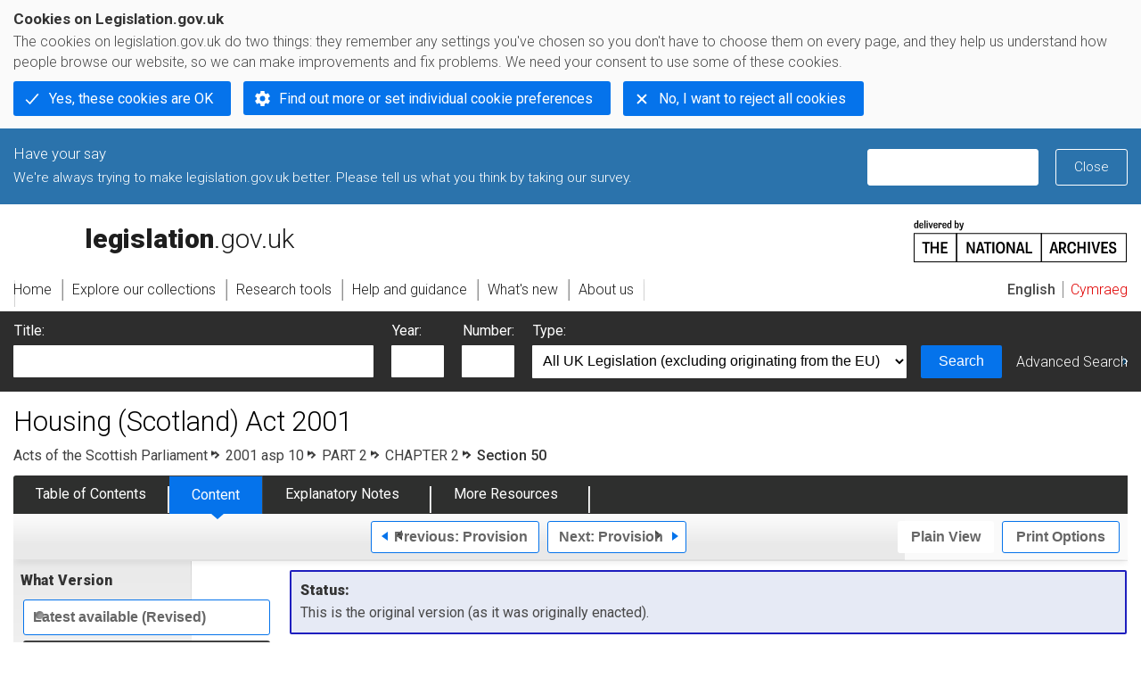

--- FILE ---
content_type: text/css
request_url: https://www.legislation.gov.uk/styles/legislation.css
body_size: 1996
content:
/*
(c)  Crown copyright

You may use and re-use this code free of charge under the terms of the Open Government Licence v3.0

http://www.nationalarchives.gov.uk/doc/open-government-licence/version/3

*/
.LegSnippet * {font-family: arial, helvetica, verdana, sans-serif; letter-spacing: 0em}
.LegSnippet p {color: black; background-color: white; line-height: 1.5em;}
.LegSnippet div {color: black; background-color: white; font-size: 100%}
.LegSnippet ol {font-size: 100%; margin-left: 0em}
.LegSnippet ul {font-size: 100%; margin-left: 0em}
.LegSnippet li {font-size: 100%; margin-left: 0em}
.LegSnippet a {font-size: 100%}
.LegSnippet h1 {color: black; background-color: white; font-size: 1em; line-height: 1.2em; font-weight: normal; font-style: normal}
.LegSnippet h2 {color: black; background-color: white; font-size: 1em; line-height: 1.2em; font-weight: normal; font-style: normal}
.LegSnippet h3 {color: black; background-color: white; font-size: 1em; line-height: 1.2em; font-weight: normal; font-style: normal}
.LegSnippet h4 {color: black; background-color: white; font-size: 1em; line-height: 1.2em; font-weight: normal; font-style: normal}
.LegSnippet h5 {color: black; background-color: white; font-size: 1em; line-height: 1.2em; font-weight: normal; font-style: normal}
.LegSnippet h6 {color: black; background-color: white; font-size: 1em; line-height: 1.2em; font-weight: normal; font-style: normal}
.LegSnippet td, .LegSnippet th {padding: 7px;}

.LegSnippet .crest {text-align: center}

.LegSnippet .LegError {font-weight: bold; color: red}

.LegSnippet .LegAddition {}
.LegSnippet .LegProposedAddition {color: green; text-decoration: underline;}
.LegSnippet .LegRepeal {}
.LegSnippet .LegProposedRepeal {color: red; text-decoration: line-through;}
.LegSnippet .LegSubstitution {}
.LegSnippet .LegProposedSubstitution {color: #FF4500; text-decoration: underline;}

.LegSnippet .LegBlockRepeal {background-color: #EFF5F5; padding: 10px; zoom: 1; border: 1px solid #656A7B; float: left;}
.LegSnippet .LegBlockRepealHeading {margin:-10px 0 20px -10px; padding-bottom: 8px; background: url(/images/LegDisplay/blockRepealArrow.gif) no-repeat 92% 100%;}
.LegSnippet .LegBlockRepealHeading span {text-transform:uppercase; background: #656A7B; width: 100%; display: block; font-weight: bold; font-size: 120%; color: #FFF; text-align: right; font-style: normal; padding: 0.25em 10px 0.25em 0;}
.LegSnippet .LegBlockRepeal p {background-color: #EFF5F5}
.LegSnippet .LegBlockRepeal .LegAnnotations {background-color: #EFF5F5; margin-left: -10px; margin-right: -10px;}
.LegSnippet .LegBlockRepeal .LegCommentaryItem,
.LegSnippet .LegBlockRepeal .LegAssociatedAnnotations
{background-color: #EFF5F5}

.LegSnippet .LegNotYetInForce {}

.LegSnippet .LegBlockNotYetInForce {background-color: #EFF5F5; padding: 10px; zoom: 1; clear: both; width:728px; border: 1px solid #656A7B; float: left;}
.LegSnippet .LegBlockNotYetInForceHeading {margin:-10px 0 20px -10px; padding-bottom: 8px; background: url(/images/LegDisplay/blockNotYetInForceArrow.gif) no-repeat 92% 100%;}
.LegSnippet .LegBlockNotYetInForceHeading span {text-transform:uppercase; background: #656A7B; width: 100%; display: block; font-weight: bold; font-size: 120%; color: #FFF; text-align: right; font-style: normal; padding: 0.25em 10px 0.25em 0;}
.LegSnippet .LegBlockNotYetInForce * {background-color: #EFF5F5}
.LegSnippet .LegBlockNotYetInForce .LegP1No,
.LegSnippet .LegBlockNotYetInForce .LegP2No,
.LegSnippet .LegBlockNotYetInForce .LegP3No,
.LegSnippet .LegBlockNotYetInForce .LegSN1No
{background-color: transparent;}
.LegSnippet .LegBlockNotYetInForce .LegAnnotations {background-color: #EFF5F5; margin-left: -10px; margin-right: -10px;}
.LegSnippet .LegBlockNotYetInForce .LegCommentaryItem,
.LegSnippet .LegBlockNotYetInForce .LegAssociatedAnnotations
{background-color: #EFF5F5}

.LegSnippet .LegNotification {font-weight: bold; margin-top: 1em; margin-bottom: 1em; border-top: solid 1px black; border-bottom: solid 1px black; text-align: justify}
.LegSnippet .LegAnnotations {clear: both; margin:0 0 1em 0; border:solid #C2C2C2 1px; border-bottom: 4px solid #C2C2C2; background-color: #FFF; color: #000; padding: 7px; text-align: left}
.LegSnippet .LegCommentaryItem {margin: 0; padding: 0 0 0 3em; font-size: 1em; color: #000}
.LegSnippet .LegCommentaryLink {vertical-align: top; position: relative; top: -0.2em; color: #000; font-size: 100%; font-weight: bold; font-style: normal; padding: 0 0.1em;}
.LegSnippet .LegCommentaryType {float:left; font-size: 1em; color:#666; display: inline-block; font-weight: 600; width: 3em;  margin: 0 0 0 -3.2em}
.LegSnippet .LegCommentaryText {margin: 0; display: block;}
.LegSnippet .LegCommentaryPara {margin: 0; padding: 0.5em 0 0 0; font-size: 0.7em; color: #000}
.LegSnippet .LegAnnotationsHeading {font-weight: 600; margin: 0; font-size: 0.8em; color: #000}
.LegSnippet .LegAnnotationsGroupHeading {font-weight: bold; margin: 0.5em 0 0 0; padding: 0.5em 0 0 0.5em; font-size: 0.8em; color: #333;}
.LegSnippet .LegAmendingText {}
.LegSnippet .LegAffectedLink {vertical-align: middle}
.LegSnippet .LegChangeDelimiter {color: black; font-weight: bolder; font-style: normal; font-size: 1.4em;}
.LegSnippet .LegExtentRestriction {font-weight: bold; font-style: normal}
.LegSnippet .LegConcurrent {color: red; font-weight: bold; font-style: normal}
.LegSnippet .LegTerm {}
.LegSnippet .LegCitation {}

.LegExtentRestriction {display: none; font-size: 0.9em; line-height: 1.2em; margin-top: -0.2em; padding: 2px 1em 3px 1.25em; margin-left: 10px; vertical-align: top; position: relative;}
.LegExtentRestriction { color: #fff; background: #660066 url(/images/chrome/extentBg.gif) top left no-repeat; }
a.LegExtentRestriction { color: #fff; background: #A41BB6 url(/images/chrome/extentHighlightBg.gif) top left no-repeat; }
.LegExtentRestriction .btl, .LegExtentRestriction .btr, .LegExtentRestriction .bbl, .LegExtentRestriction .bbr {position: absolute;  width: 10px;  height: 10px; margin: 0;}
.LegExtentRestriction .btr {background: url(/images/chrome/extentBg.gif) no-repeat -290px 0;  top:    0px;  right: 0;}
.LegExtentRestriction .bbl {background: url(/images/chrome/extentBg.gif) no-repeat 0 -90px;  bottom: 0px;  left:  0px;}
.LegExtentRestriction .bbr {background: url(/images/chrome/extentBg.gif) no-repeat -290px -90px;  bottom: 0px;  right: 0em;}
a.LegExtentRestriction .btr {background: url(/images/chrome/extentHighlightBg.gif) no-repeat -290px 0;  top:    0px;  right: 0;}
a.LegExtentRestriction .bbl {background: url(/images/chrome/extentHighlightBg.gif) no-repeat 0 -90px;  bottom: 0px;  left:  0px;}
a.LegExtentRestriction .bbr {background: url(/images/chrome/extentHighlightBg.gif) no-repeat -290px -90px;  bottom: 0px;  right: 0em;}

.LegSnippet .LegPerspective .LegExtentRestriction  {display: none;}
.LegSnippet .LegConcurrent .LegExtentRestriction  {display: inline-block}
.geoExtShowing .LegExtentRestriction {display: inline !important; display: inline-block !important; position: relative}

.LegSnippet div.LegAssociatedAnnotations {border-top: dotted #999 1px; margin-top: 0.25em;}
.LegSnippet .LegAssociatedAnnotations .LegCommentaryItem {padding-bottom: 0.25em; background-color: #EACDD2;}
.LegSnippet .LegAssociatedAnnotations .LegAnnotationsGroupHeading {border-top: 0;}
.LegSnippet .LegAssociatedAnnotations div,
.LegSnippet .LegAssociatedAnnotations span,
.LegSnippet .LegAssociatedAnnotations p {background-color: #EACDD2;}

.LegSnippet .LegContents {text-align: center; font-size: 1em}
.LegSnippet .LegContentsWhole {text-align: center; font-size: 1.5em; margin-bottom: 1em; font-weight: bold}
.LegSnippet .LegContentsIntroduction {text-align: center; font-size: 1em; margin-bottom: 1em}
.LegSnippet .LegContentsBody {text-align: center; font-size: 1em; margin-bottom: 1em}
.LegSnippet .LegContentsPart  {display: block; text-align: center; font-size: 1em; font-variant: small-caps; padding-top: 1em}
.LegSnippet .LegContentsPart  .LegContentsNumber {display: block; text-align: center; font-size: 1em}
.LegSnippet .LegContentsPart  .LegContentsTitle {display: block; text-align: center; font-size: 1em}
.LegSnippet .LegContentsChapter {display: block; text-align: center; font-size: 1em; font-variant: small-caps; padding-top: 1em}
.LegSnippet .LegContentsChapter  .LegContentsNumber {display: block; text-align: center; font-size: 1em}
.LegSnippet .LegContentsChapter  .LegContentsTitle {display: block; text-align: center; font-size: 1em}
.LegSnippet .LegContentsPblock {display: block; text-align: center; font-size: 1em; font-variant: normal; font-style: italic; padding-top: 0.5em}
.LegSnippet .LegContentsPblock  .LegContentsNumber {display: block; text-align: center; font-size: 1em}
.LegSnippet .LegContentsPblock  .LegContentsTitle {display: block; text-align: center; font-size: 1em}
.LegSnippet .LegContentsSchedules {display: block; text-align: left; font-size: 1em; padding-top: 2em}
.LegSnippet .LegProvision {text-align: left; font-size: 0.8em; font-variant: normal; font-style: normal; padding-top: 0em}

.LegSnippet .LegContents ol {list-style-type: none; margin: 0em; padding: 0 0 0 6.5em;}
.LegSnippet .LegContents li {margin: 0em; padding: 0.14em 0 0 0; display: block;}
.LegSnippet .LegContents li.LegContentsEntry {margin: 0em; padding: 0em}
.LegSnippet .LegContents li a {color: #069}
.LegSnippet .LegContents li a:visited {color: #2D7CA4}
.LegSnippet .LegContents li a:active  {color: #2D7CA4}

.LegSnippet a:visited {color: #2D7CA4}
.LegSnippet a:active  {color: #2D7CA4}

/* Alternative colours
   - yellow #FFFF3D
   - gold   #FFE778
   - green  #C0FF66
   - light blue #CAFFFB
*/

.LegSnippet .LegSearchResult {background-color: #FFFF3D}
